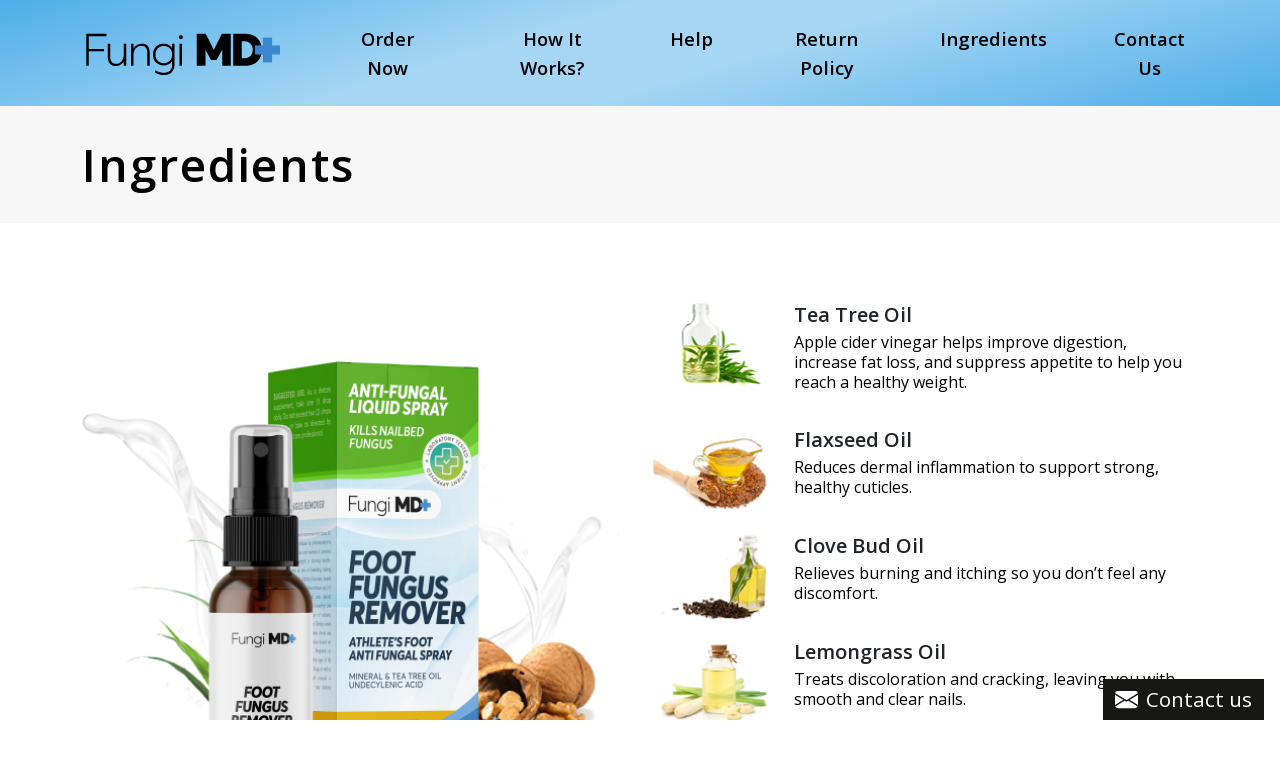

--- FILE ---
content_type: text/html; charset=utf-8
request_url: https://fungi-md.com/ingredients.html
body_size: 2866
content:
<!DOCTYPE html><html lang="uk-UK">
<head>

    <meta charset="UTF-8" />

    <link rel="stylesheet" href="_Resources/Static/Packages/Seven.FigurFigur/Styles/Main%EF%B9%96bust=47a14c48.css" media="all" />
    <link rel="preconnect" href="https://fonts.googleapis.com" />
    <link rel="preconnect" href="https://fonts.gstatic.com" crossorigin />
    <link href="https://fonts.googleapis.com/css2?family=Open+Sans:wght@400;600;700&amp;display=swap" rel="stylesheet" />

    <title>Fungi MD+</title>

    <link rel="icon" href="_Resources/Persistent/a/6/4/5/a645440df79c01f3012b283df759a8b45846df73/favicon-16x16.png" sizes="16x16" />
    <link rel="icon" href="_Resources/Persistent/c/b/9/b/cb9baa7b2318cf9846d9bc76b4ed03e7df578e9a/favicon-32x32.png" sizes="32x32" />

    <meta name="viewport" content="width=device-width, initial-scale=1.0" />

    <style>
        .header, .footer {
            background:linear-gradient(343deg, #4EAEE9, #A6D6F4 43%, #A6D6F4 60%, #4EAEE9)
        }
        .section-table {
            padding: 80px 0 40px;
        }
        .ingredients__item{
            display: flex;
            justify-content: flex-start;
            align-items: flex-start;
        }
        .ingredients__item:not(:last-child){
            margin: 0 0 20px 0;
        }
        .ingredients__item-img{
            width: 124px;
            flex-shrink: 0;
            margin: 0 18px 0 0;
        }
        .ingredients__item-text{
            max-width: 397px;
        }
        .ingredients__item-text span{
            display: block;
            font-weight: 600;
            font-size: 20px;
            line-height: 24px;
            color: #212529;
            margin: 0 0 5px 0;
        }
        .ingredients__item-text p{
            font-weight: 300;
            font-size: 16px;
            line-height: 20px;
            padding: 0;
        }
        .ingredients__img img {
            width: 100%;
        }
    </style>

</head>

<body class="d-flex flex-column ">

    <main class="flex-shrink-0">

        <header class="header">
            <div class="header-container">
                <div class=" container">
                    <div class="header-wrapper">
                        <div class="header-holder d-flex justify-content-between">
                            <a href="index.html"><img class="logo img-fluid" src="_Resources/Persistent/2/4/3/4/2434c92668d1c85fdf34273c86fa8c707d88d5ed/figur-logo.svg" /></a>
                            <div class="main-menu-holder d-flex align-items-center">
                                <ul class="main-menu d-none d-md-flex">
                                    <li class="normal"><a href="order-now.html">Order Now</a></li>
                                    <li class="normal"><a href="usage.html">How it Works?</a></li>
                                    <li class="normal"><a href="help.html">Help</a></li>
                                    <li class="normal"><a href="return-policy.html">Return Policy</a></li>
                                    <li class="normal"><a href="ingredients.html">Ingredients</a></li>
                                    <li class="normal"><a href="contact-us.html">Contact Us</a></li>
                                </ul>
                                <button class="hamburger hamburger--collapse d-md-none" type="button" data-bs-toggle="collapse" data-bs-target="#navbarToggleExternalContent">
                                    <span class="hamburger-box"><span class="hamburger-inner"></span></span>
                                </button>
                            </div>
                        </div>
                        <div class="collapse" id="navbarToggleExternalContent">
                            <div class="d-flex justify-content-center">
                                <div class="main-menu d-flex d-md-none p-0">
                                    <ul class="main-menu mobile-menu d-md-none p-0 m-0 mt-2">
                                        <li class="normal"><a href="order-now.html">Order Now</a></li>
                                        <li class="normal"><a href="usage.html">Usage</a></li>
                                        <li class="normal"><a href="help.html">Help</a></li>
                                        <li class="normal"><a href="return-policy.html">Return Policy</a></li>
                                        <li class="normal"><a href="ingredients.html">Ingredients</a></li>
                                        <li class="normal"><a href="contact-us.html">Imprint & Contact</a></li>
                                    </ul>
                                </div>
                            </div>
                        </div>
                    </div>
                </div>
            </div>
        </header>

        <section class="page-header">
            <div class="container"><h1>Ingredients</h1></div>
        </section>

        <div class="section section-table">
            <div class="container">
                <div class="row">
                    <div class="col">
                        <div class="neos-contentcollection">
                            <div class="row align-items-center">
                                <div class="col-sm-6">

                                    <div class="ingredients__img">
                                        <img src="images/ingredients-img.png" alt="">
                                    </div>

                                </div>
                                <div class="col-sm-6">

                                    <div class="ingredients__right">
                                        <div class="ingredients__item">
                                            <div class="ingredients__item-img">
                                                <img src="images/ingredients-ico.png" alt="">
                                            </div>
                                            <div class="ingredients__item-text">
                                                <span>Tea Tree Oil</span>
                                                <p>Apple cider vinegar helps improve digestion, increase fat loss, and suppress appetite to help you reach a healthy weight.</p>
                                            </div>
                                        </div>
                                        <div class="ingredients__item">
                                            <div class="ingredients__item-img">
                                                <img src="images/ingredients-ico2.png" alt="">
                                            </div>
                                            <div class="ingredients__item-text">
                                                <span>Flaxseed Oil </span>
                                                <p>Reduces dermal inflammation to support strong, healthy cuticles. </p>
                                            </div>
                                        </div>
                                        <div class="ingredients__item">
                                            <div class="ingredients__item-img">
                                                <img src="images/ingredients-ico3.png" alt="">
                                            </div>
                                            <div class="ingredients__item-text">
                                                <span>Clove Bud Oil </span>
                                                <p>Relieves burning and itching so you don’t feel any discomfort.</p>
                                            </div>
                                        </div>
                                        <div class="ingredients__item">
                                            <div class="ingredients__item-img">
                                                <img src="images/ingredients-ico4.png" alt="">
                                            </div>
                                            <div class="ingredients__item-text">
                                                <span>Lemongrass Oil</span>
                                                <p>Treats discoloration and cracking, leaving you with smooth and clear nails.</p>
                                            </div>
                                        </div>
                                        <div class="ingredients__item">
                                            <div class="ingredients__item-img">
                                                <img src="images/ingredients-ico5.png" alt="">
                                            </div>
                                            <div class="ingredients__item-text">
                                                <span>Almond Oil</span>
                                                <p>This nail &amp; skin superfood has anti-microbial properties that kill microorganisms.</p>
                                            </div>
                                        </div>
                                        <div class="ingredients__item">
                                            <div class="ingredients__item-img">
                                                <img src="images/ingredients-ico6.png" alt="">
                                            </div>
                                            <div class="ingredients__item-text">
                                                <span>Tocopherol Oil </span>
                                                <p>Rich in vitamin E, tocopherol oil is a dermal protectant and reduces nail thickening. </p>
                                            </div>
                                        </div>
                                    </div>

                                </div>
                            </div>
                        </div>
                    </div>
                </div>
            </div>
        </div>

        </div>

    </main>

    <footer class="footer sp-y mt-auto">
        <div class="footer-widget-area">
            <div class="container">
                <div class="row justify-content-between">
                    <div class="col-md-5">
                        <div class="neos-contentcollection">
                            <div>
                                <p>These statements have not been reviewed by the Food and Drug Administration. This product is not authorized for use by or sale to persons under 18 years of age. Talk to your doctor before taking this product if you are pregnant or breastfeeding, taking medication, or have a medical condition. Nutritional supplements.</p>
                                <div class="contacts">
                                    Dilara Cara Marketing LLC<br/>
                                    5337 N. Socrum Loop Road #184<br/>
                                    Lakeland, FL 33809<br/>
                                    United States of America<br/><br/>
                                    <i class="icon icon-email"></i>contact.support@fungi-md.com<br/>
                                    <i class="icon icon-phone"></i>1-888-415-3360
                                </div>
                            </div>
                        </div>
                    </div>
                    <div class="col-md-4">
                        <div class="widget-item links">
                            <h6>INFORMATION</h6>
                            <ul>
                                <li class="normal"><a href="contact-us.html">Contact Us</a></li>
                                <li class="normal"><a href="terms-and-conditions.html">Terms and conditions</a></li>
                                <li class="normal"><a href="data-privacy.html">Data privacy</a></li>
                                <li class="normal"><a href="disclaimer.html">Disclaimer</a></li>
                            </ul>
                        </div>
                    </div>
                </div>
            </div>
        </div>
        <div class="lower-footer">
            <div class="copy-rights">
                <p>Copyright &copy; 2023 Fungi MD - All Rights Reserved.</p>
                <div class="payment-services"></div>
            </div>
        </div>
    </footer>

    <div id="contact-button">
        <a href="contact-us.html">
            <svg xmlns="http://www.w3.org/2000/svg" width="23" height="23" fill="currentColor" class="bi bi-envelope-fill" viewBox="0 0 16 16">
                <path d="M.05 3.555A2 2 0 0 1 2 2h12a2 2 0 0 1 1.95 1.555L8 8.414.05 3.555ZM0 4.697v7.104l5.803-3.558L0 4.697ZM6.761 8.83l-6.57 4.027A2 2 0 0 0 2 14h12a2 2 0 0 0 1.808-1.144l-6.57-4.027L8 9.586l-1.239-.757Zm3.436-.586L16 11.801V4.697l-5.803 3.546Z" />
            </svg>
            Contact us
        </a>
    </div>

    <script src="_Resources/Static/Packages/Seven.FigurFigur/Scripts/Main%EF%B9%96bust=407c4aed.js"></script>

</body>
</html>


--- FILE ---
content_type: image/svg+xml
request_url: https://fungi-md.com/_Resources/Persistent/2/4/3/4/2434c92668d1c85fdf34273c86fa8c707d88d5ed/figur-logo.svg
body_size: 4987
content:
<svg width="173" height="51" viewBox="0 0 173 51" fill="none" xmlns="http://www.w3.org/2000/svg">
<path d="M3.67188 37V8.58203H21.3867V10.7305H5.91797V22.0586H19.1797V24.207H5.91797V37H3.67188ZM36.457 17.5664H38.5664V37H36.457V33.4062H36.3789C35.5846 34.6042 34.5885 35.5352 33.3906 36.1992C32.1927 36.8633 30.9362 37.1953 29.6211 37.1953C27.3685 37.1953 25.6237 36.5182 24.3867 35.1641C23.1497 33.7969 22.5312 31.8112 22.5312 29.207V17.5664H24.6406V28.5625C24.6406 29.7734 24.7578 30.8086 24.9922 31.668C25.2266 32.5273 25.5781 33.2109 26.0469 33.7188C26.5156 34.2266 27.0625 34.5977 27.6875 34.832C28.3255 35.0664 29.0677 35.1836 29.9141 35.1836C30.7734 35.1836 31.6003 34.9948 32.3945 34.6172C33.1888 34.2266 33.8854 33.6927 34.4844 33.0156C35.0833 32.3385 35.5586 31.4922 35.9102 30.4766C36.2747 29.4609 36.457 28.3607 36.457 27.1758V17.5664ZM52.5625 17.3711C54.6068 17.3711 56.2083 18.0286 57.3672 19.3438C58.526 20.6458 59.1055 22.6901 59.1055 25.4766V37H56.9961V25.75C56.9961 24.7604 56.9115 23.8945 56.7422 23.1523C56.5729 22.3971 56.3385 21.7852 56.0391 21.3164C55.7526 20.8346 55.3945 20.4505 54.9648 20.1641C54.5482 19.8646 54.1055 19.6562 53.6367 19.5391C53.168 19.4219 52.6471 19.3633 52.0742 19.3633C49.9258 19.3633 48.2005 20.0924 46.8984 21.5508C45.5964 23.0091 44.9453 24.9492 44.9453 27.3711V37H42.8359V17.5664H44.9453V21.3555H45.0234C45.8438 20.0924 46.9049 19.1159 48.207 18.4258C49.5221 17.7227 50.974 17.3711 52.5625 17.3711ZM78.6484 17.5664H80.7383V36.082C80.7383 37.4232 80.5495 38.6341 80.1719 39.7148C79.8073 40.8086 79.2539 41.7591 78.5117 42.5664C77.7695 43.3737 76.806 43.9987 75.6211 44.4414C74.4362 44.8841 73.0625 45.1055 71.5 45.1055C68.6094 45.1055 65.9727 44.3828 63.5898 42.9375L64.1172 40.9453C65.3411 41.7005 66.526 42.2474 67.6719 42.5859C68.8177 42.9375 70.0807 43.1133 71.4609 43.1133C72.6589 43.1133 73.7201 42.944 74.6445 42.6055C75.569 42.2669 76.3177 41.7917 76.8906 41.1797C77.4766 40.5807 77.9128 39.8776 78.1992 39.0703C78.4987 38.263 78.6484 37.3711 78.6484 36.3945V33.0742H78.5703C77.763 34.207 76.7409 35.0859 75.5039 35.7109C74.2669 36.3229 72.8802 36.6289 71.3438 36.6289C70.0417 36.6289 68.8112 36.401 67.6523 35.9453C66.5065 35.4896 65.5104 34.8581 64.6641 34.0508C63.8177 33.2305 63.1471 32.2214 62.6523 31.0234C62.1706 29.8125 61.9297 28.4974 61.9297 27.0781C61.9297 25.7109 62.1576 24.4349 62.6133 23.25C63.069 22.0521 63.7005 21.0234 64.5078 20.1641C65.3151 19.2917 66.2982 18.6081 67.457 18.1133C68.6289 17.6185 69.8984 17.3711 71.2656 17.3711C72.75 17.3711 74.1302 17.6901 75.4062 18.3281C76.6823 18.9661 77.737 19.8646 78.5703 21.0234H78.6484V17.5664ZM71.4219 34.6367C72.5026 34.6367 73.4987 34.4414 74.4102 34.0508C75.3216 33.6602 76.0898 33.1198 76.7148 32.4297C77.3398 31.7396 77.8281 30.9193 78.1797 29.9688C78.5312 29.0052 78.707 27.9701 78.707 26.8633C78.707 25.9779 78.5833 25.1445 78.3359 24.3633C78.1016 23.569 77.7565 22.8724 77.3008 22.2734C76.8581 21.6745 76.3372 21.1536 75.7383 20.7109C75.1393 20.2682 74.4753 19.9362 73.7461 19.7148C73.0169 19.4805 72.2487 19.3633 71.4414 19.3633C70.0221 19.3633 68.7526 19.6953 67.6328 20.3594C66.513 21.0234 65.6406 21.9414 65.0156 23.1133C64.3906 24.2721 64.0781 25.5742 64.0781 27.0195C64.0781 28.1523 64.2734 29.2005 64.6641 30.1641C65.0547 31.1276 65.582 31.9349 66.2461 32.5859C66.9232 33.237 67.7044 33.7448 68.5898 34.1094C69.4883 34.4609 70.4323 34.6367 71.4219 34.6367ZM86.3164 13.4453C85.9779 13.4453 85.6719 13.3672 85.3984 13.2109C85.138 13.0547 84.9297 12.8464 84.7734 12.5859C84.6172 12.3255 84.5391 12.0326 84.5391 11.707C84.5391 11.2122 84.7083 10.7956 85.0469 10.457C85.3854 10.1055 85.8086 9.92969 86.3164 9.92969C86.8112 9.92969 87.2279 10.1055 87.5664 10.457C87.918 10.7956 88.0938 11.2122 88.0938 11.707C88.0938 12.1888 87.918 12.599 87.5664 12.9375C87.2279 13.276 86.8112 13.4453 86.3164 13.4453ZM85.2227 37V17.5664H87.332V37H85.2227ZM122.199 8.58203H129.914V37H122.395V22.9961H122.277L117.512 31.8633H112.668L107.883 22.957H107.785V37H100.266V8.58203H107.961L115.031 22.625H115.188L122.199 8.58203ZM132.133 37V8.58203H142.367C144.581 8.58203 146.605 8.93359 148.441 9.63672C150.29 10.3398 151.846 11.3164 153.109 12.5664C154.385 13.8034 155.368 15.3073 156.059 17.0781C156.762 18.8359 157.113 20.7565 157.113 22.8398C157.113 24.9232 156.781 26.8372 156.117 28.582C155.453 30.3138 154.503 31.8047 153.266 33.0547C152.029 34.3047 150.486 35.2747 148.637 35.9648C146.801 36.6549 144.75 37 142.484 37H132.133ZM139.516 30.2422H141.996C143.402 30.2422 144.652 29.9102 145.746 29.2461C146.84 28.582 147.68 27.6901 148.266 26.5703C148.852 25.4505 149.145 24.207 149.145 22.8398C149.145 21.7982 148.969 20.8151 148.617 19.8906C148.279 18.9661 147.816 18.1719 147.23 17.5078C146.645 16.8438 145.941 16.3229 145.121 15.9453C144.301 15.5547 143.435 15.3594 142.523 15.3594H139.516V30.2422Z" fill="black"/>
<rect x="158" y="12" width="8" height="22" fill="#3B87CD"/>
<rect x="173" y="19" width="8" height="22" transform="rotate(90 173 19)" fill="#3B87CD"/>
</svg>
